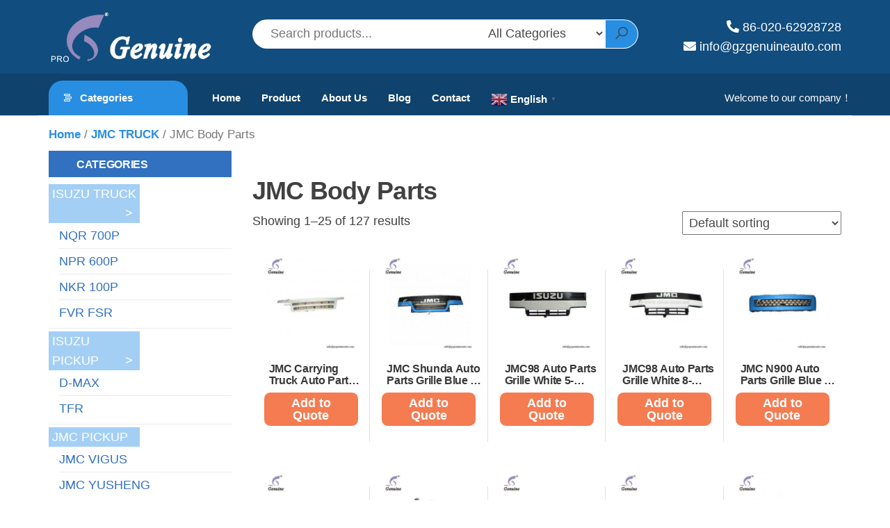

--- FILE ---
content_type: text/plain
request_url: https://www.google-analytics.com/j/collect?v=1&_v=j102&a=1383788787&t=pageview&_s=1&dl=https%3A%2F%2Fchina-isuzu.net%2Fproduct-category%2Fjmc%2Fjmc-body-parts%2F&ul=en-us%40posix&dt=JMC%20Body%20Parts%20%E5%BD%92%E6%A1%A3%20-%20Guangzhou%20Genuine%20Auto%20Parts%20Co.%2CLtd.%20China%20genuine%20auto%20parts%20for%20isuzu%20%26%20isuzu%20auto%20parts%20wholesale%20%26%20supplier&sr=1280x720&vp=1280x720&_u=YEBAAEABAAAAACAAI~&jid=858148078&gjid=180907735&cid=900809034.1769407420&tid=UA-206667290-1&_gid=510927059.1769407420&_r=1&_slc=1&gtm=45He61m0h1n81NFDJBXXv850950768za200zd850950768&gcd=13l3l3l3l1l1&dma=0&tag_exp=103116026~103200004~104527906~104528500~104684208~104684211~105391252~115495938~115938466~115938468~116185179~116185180~116682876~117041587&z=1270658303
body_size: -450
content:
2,cG-4ZFE4VFHTM